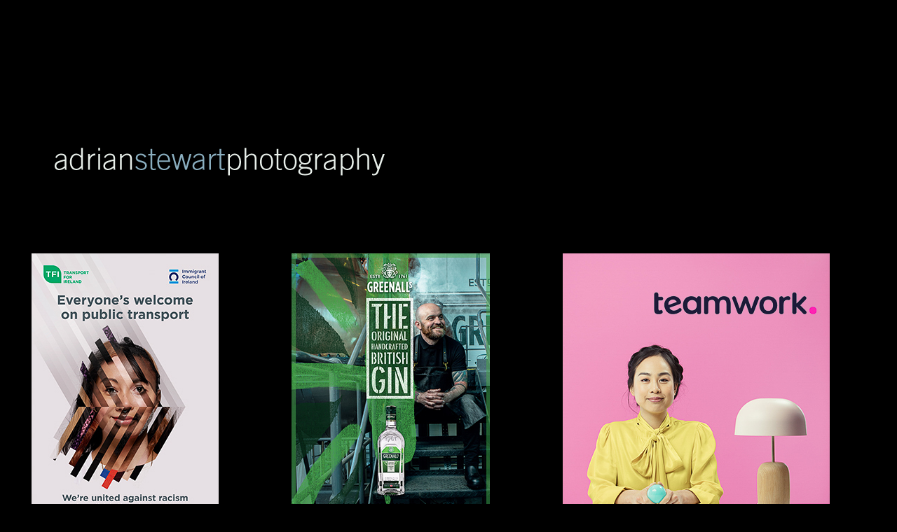

--- FILE ---
content_type: text/html
request_url: https://www.adrianstewart.ie/
body_size: 2476
content:
<!DOCTYPE html PUBLIC "-//W3C//DTD XHTML 1.0 Transitional//EN" "http://www.w3.org/TR/xhtml1/DTD/xhtml1-transitional.dtd">
<html xmlns="http://www.w3.org/1999/xhtml" xml:lang="en">
<head><title></title>
<meta http-equiv="content-type" content="text/html; charset=ISO-8859-1" />
<meta name="Keywords" content="" />
<meta name="Description" content="" />
<meta name="generator" content="LRB Portfolio plugin for Adobe Photoshop Lightroom Version 2.92" />
<link rel="stylesheet" type="text/css" media="screen" href="content/lrbportfolio.css" />
<link rel="stylesheet" type="text/css" href="gallerystyle.css" />
<link rel="icon" type="image/x-icon" href="/favicon.ico" />
<link rel="shortcut icon" type="image/x-icon" href="/favicon.ico" />
<style type="text/css"> #scroll { overflow:auto; padding:5px 0px 5px 0px; } 
@media only screen and (max-device-width: 480px) {
  #scroll {
    overflow:auto;
    
  }
</style>
<!--[if IE]><style type="text/css"> #scroll { overflow:visible; overflow-x:auto; overflow-y:hidden; padding-bottom:18px; padding-top:5px;} </style><![endif]-->
<!--[if lt IE 7.]> <script defer type="text/javascript" src="resources/js/pngfix.js"></script> <![endif]-->
<script type="text/javascript">
window.AgMode = "publish";
</script>
      <script type="text/javascript" src="resources/js/live_update.js"></script>
  
 </head>

  <body>
<div id="model.nonCSS.idplateEnabled">
<div class="logo"> <a href="index.html"> <img width="576" height="115" class="pngDelayDisplay" src="content/logo.png" alt="" /></a></div>
</div>
  

      		<div id="scroll"> 		       <img src="large/4603_TFI_ANTI_RACISM_6_SHEET_V6_WEB.jpg" alt="" title="" /><img src="large/Greenalls_web.jpg" alt="" title="" /><img src="large/0C2A1741-web.jpg" alt="" title="" /><img src="large/HIV_6_sheet_WEB.jpg" alt="" title="" /><img src="large/LAYA_DOGWALKER__HFR6.jpg" alt="" title="" /><img src="large/Laya_kids.jpg" alt="" title="" /><img src="large/annaPress.jpg" alt="" title="" /><img src="large/Dam_wide2.jpg" alt="" title="" /><img src="large/JE_DB_BECKETT.jpg" alt="JustEat_DublinBikes_6Sheet_FullSize.indd" title="JustEat_DublinBikes_6Sheet_FullSize.indd" /><img src="large/JE_DB_O_CONNELL_STREET.jpg" alt="JustEat_DublinBikes_6Sheet_FullSize.indd" title="JustEat_DublinBikes_6Sheet_FullSize.indd" /><img src="large/5Lamps_LaunchA2Skinny_297x594mm.jpg" alt="" title="" /><img src="large/Lewis_Hamilton-Bose-Mercedes_-F1-Formula_one-adrian_stewart-photographer-photography-44-.jpg" alt="" title="" /><img src="large/Lewis_Hamilton-Bose-Mercedes_-F1-Formula_one-adrian_stewart-photographer-photography.jpg" alt="" title="" /><img src="large/DUNNES_XMAs_-_SAOIRSE_web.jpg" alt="" title="" /><img src="large/DUNNES_XMAs_-_AARON_-web.jpg" alt="" title="" /><img src="large/DUNNES_XMAs_-_GROUP_KIDS_web.jpg" alt="" title="" /><img src="large/gaa-portrait-adrian_stewart-photographer-dublin.jpg" alt="" title="" /><img src="large/eir-gaa-adrian_stewart-photography-rain.jpg" alt="" title="" /><img src="large/horse-portrait-adrian_stewart-photography.jpg" alt="" title="" /><img src="large/snickers-gremlin-adrian_stewart-photography.jpg" alt="" title="" /><img src="large/pele-snickers-adrian_stewart-photography-football.jpg" alt="" title="" /><img src="large/Jameson-Caskmates-advertising-photography-adrian_stewart.jpg" alt="" title="" /><img src="large/Guinness-pint-friends-pub-cheers-adrian_stewart-photography.jpg" alt="" title="" /><img src="large/adfx-black_and_white-butcher-mustache-adrian_stewart-photography.jpg" alt="" title="" /><img src="large/adfx-black_and_white-dog_groomer-dog-adrian_stewart-photography.jpg" alt="" title="" /><img src="large/adfx-black_and_white-tea-adrian_stewart-photography-advertising.jpg" alt="" title="" /><img src="large/Lewis_Hamilton-Bose-Mercedes_-F1-Formula_one-adrian_stewart-photographer-photography-portrait.jpg" alt="" title="" /><img src="large/Lewis_Hamilton-Bose-Mercedes_-F1-Formula_one-adrian_stewart-photographer-photography-44-QC35.jpg" alt="" title="" /><img src="large/jenny-.jpg" alt="" title="" /><img src="large/barnardos-boy-adrian_stewart-photographer-portrait.jpg" alt="" title="" /><img src="large/portrait-child-blue_eyes-_depth_of_field-smile-adrian_stewart-photography.jpg" alt="" title="" /><img src="large/portrait-adrian_stewart-photography.jpg" alt="" title="" /><img src="large/lotto-office-casual-swimming_trunks-daily_milliions-adrian_stewart-photographt-advertising.jpg" alt="" title="" /><img src="large/lottery-daily_million-barbers-hair-adrian_stewart-photography.jpg" alt="" title="" /><img src="large/drummer-guinness-projects-adrian_stewart-photography-black_and_white-advertising.jpg" alt="" title="" /><img src="large/adrian_stewart-Mitsubishi-tattoo.jpg" alt="" title="" /><img src="large/etihad-advertising-sports-adrian_stewart-photography.jpg" alt="" title="" /><img src="large/Aquarium-adrian_stewart-photography.jpg" alt="" title="" /><img src="large/Today_FM-adrian_stewart-photography-monks-shave_or_dye.jpg" alt="" title="" /><img src="large/today_fm-adrian_stewart-photography-punks-shave_or_dye.jpg" alt="" title="" /><img src="large/sun-advertising-xpose-adrian_stewart-photography.jpg" alt="" title="" /><img src="large/lottery-storm-tornado-car-adrian_stewart-photography.jpg" alt="" title="" /><img src="large/lottery-lotto-adrian_stewart-photography.jpg" alt="" title="" /><img src="large/lottery-lotto-wild_west-adrian_stewart-photography.jpg" alt="" title="" /><img src="large/48-chase-police-desert-adrian_stewart-photography.jpg" alt="" title="" /><img src="large/Cop-arrest-adrian_stewart-photography-mountains-american-48-advertising.jpg" alt="" title="" /><img src="large/48-adrian_stewart-photography-tatoo.jpg" alt="" title="" /><img src="large/lucozade-sport-katy_taylor-adrian_stewart-photography-club_crusade.jpg" alt="" title="" /><img src="large/Eir-phonewatch-adrian_stewart-photography-family-house.jpg" alt="" title="" /><img src="large/snickers-halloween-fairy-pumpkin-adrian_stewart-photography.jpg" alt="" title="" /><img src="large/Aquarium-shark_tank-adrian_stewart-photography.jpg" alt="" title="" /><img src="large/thomas_white-orchard_keeper-bees-magners-cider-river-black_and_white-adrian_stewart-photography.jpg" alt="" title="" /><img src="large/magners-cider-black_and_white-advertising-adrian_stewart-photography.jpg" alt="" title="" /><img src="large/magners-cider-apple_cart-black_and_white-advertising-adrian_stewart-photography.jpg" alt="" title="" /><img src="large/magners-cider-black_and_white-advertising-adrian_stewart-photography-orchard-apples.jpg" alt="" title="" /><img src="large/magners-cider-black_and_white-advertising-adrian_stewart-photography-thomas_white-michael_odonnell.jpg" alt="" title="" /><img src="large/magners-cider-black_and_white-advertising-clonmel-cluain_meala-adrian_stewart-photography.jpg" alt="" title="" /><img src="large/VW-volkswagen-adrian_stewart-photography-training-van.jpg" alt="" title="" /><img src="large/VW-volkswagen-commercial-adrian_stewart-photography-breakfast-builder-construction.jpg" alt="" title="" /><img src="large/VW-volkswagen-van-adrian_stewart-photography-advertising-sleep.jpg" alt="" title="" /><img src="large/car-woods-advertising-adrian_stewart-photography.jpg" alt="" title="" /><img src="large/tg4-suil_eile-gaa-women-pregnant-adrian_stewart-photography.jpg" alt="" title="" /><img src="large/tg4-underdogs-adrian_stewart-photography-advertising.jpg" alt="" title="" /><img src="large/tg4-underdogs-adrian_stewart-photography.jpg" alt="" title="" /><img src="large/Frozen_veg_1.jpg" alt="" title="" /><img src="large/Rib_eye.jpg" alt="" title="" /><img src="large/goodfellas-di_lusso-food_photography-pizza-adrian_stewart-photography-advertising.jpg" alt="" title="" /><img src="large/goodfellas-di_lusso-food_photography-pizza-adrian_stewart-photography.jpg" alt="" title="" /><img src="large/goodfellas-di_lusso-pizza-adrian_stewart-photography-advertising.jpg" alt="" title="" /><img src="large/horse_racing-jockey-jockey_eile-adrian_stewart-photography.jpg" alt="" title="" /><img src="large/Guinness-advertising-multiple_exposure-drummer-black_and_white-adrian_stewart-photography.jpg" alt="" title="" /><img src="large/Guinness-sport-hand_ball-multiple_exposure-black_and_white-adrian_stewart-photography.jpg" alt="" title="" /><img src="large/car-toyota-landscape-adrian_stewart-photography.jpg" alt="" title="" /><img src="large/grandfather-grandson-camera-family-adrian_stewart-photography.jpg" alt="" title="" /><img src="large/hairdryer-girl-adrian_stewart-photography.jpg" alt="" title="" /><img src="large/kelloggs-cul_camps-adrian_stewart-photography-sport-kids.jpg" alt="" title="" /><img src="large/lifestyle_sports-running-multiple_exposure-adrian_stewart-photography-advertising.jpg" alt="" title="" /><img src="large/zurich-pension-mirror-adrian_stewart-photography-advertising.jpg" alt="" title="" /><img src="large/zurich-pension-mirror-bedroom-adrian_stewart-photography-advertising.jpg" alt="" title="" /><img src="large/cadbury-dairy_milk-advertising-adrian_stewart.jpg" alt="" title="" /><img src="large/dog-car_seat-adrian_stewart-photography.jpg" alt="" title="" /><img src="large/portrait-adrian_stewart-restaurant-photography.jpg" alt="" title="" /><img src="large/portrait-febvre-pinstripe-adrian_stewart-photography.jpg" alt="" title="" /><img src="large/ray_darcy-penguin-shave_or_dye-adrian_stewart-photography.jpg" alt="" title="" /><img src="large/rugby-adrian_stewart-photography-advertising-tackle.jpg" alt="" title="" /><img src="large/paddy_power-poraloo-adrian_stewart-photography-advertising.jpg" alt="" title="" /><img src="large/Kelloggs-wake_up-adrian_stewart-photography-speaker-alarm-advertising.jpg" alt="" title="" /><img src="large/Kelloggs-wake_up-adrian_stewart-photography--alarm_clock-advertising.jpg" alt="" title="" /><img src="large/Kelloggs-wake_up-adrian_stewart-photography-gong-alarm-advertising.jpg" alt="" title="" /><img src="large/marketing.ie-_magazine-portrait-pony-family_portrait-adrian_stewart-photography.jpg" alt="" title="" /><img src="large/tg4-advertising-adrian_stewart-photography-horse-gun-jockey.jpg" alt="" title="" /><img src="large/spar-track-adrian_stewart-photography-sport-starting_block.jpg" alt="" title="" /><img src="large/still_life-perfume-duty_free-adrian_stewart-photography.jpg" alt="" title="" /><img src="large/tg4-feirm_factor-farmer-adrian_stewart-photography.jpg" alt="" title="" /><img src="large/tg4-girls_dresed_by_boys-teacher-school-adrian_stewart-photography-advertising.jpg" alt="" title="" /><img src="large/tg4-molly_malone-adrian_stewart-photography.jpg" alt="" title="" /><img src="large/vodafone-hurling-training-sport-ireland-adrian_stewart-photography.jpg" alt="" title="" /><img src="large/tg4-ros_na_run-drama-adrian_stewart-photography-advertising.jpg" alt="" title="" /><img src="large/American-police-adrian_stewart-photography-48-advertising.jpg" alt="" title="" /><img src="large/book_your_table.jpg" alt="" title="" /><img src="large/derval_orourke-newstalk-portrait-track-stretch-adrian_stewart-photography.jpg" alt="" title="" /><img src="large/derval_orourke-track-starting_block-adrian_stewart-photography-spar.jpg" alt="" title="" /><img src="large/dublin_bus-advertising-adrian_stewart-bus_stop-bed-photography.jpg" alt="" title="" /><img src="large/joe_rooney-newstalk-portrait-adrian_stewart-photography.jpg" alt="" title="" /><img src="large/jon_kenny-newstalk-portrait-adrian_stewart-photography.jpg" alt="" title="" /><img src="large/kelloggs-nutra_grain-boxing-ring-sport-adrian_stewart-photography.jpg" alt="" title="" /><img src="large/tg4-feirm_factor-mart-trailer-airstream-adrian_stewart-photography.jpg" alt="" title="" /><img src="large/tg4-gaa-laces-adrian_stewart-photography.jpg" alt="" title="" /><img src="large/tg4-ros_na_run-adrian_stewart-photography-hospital-bed-drama-advertising.jpg" alt="" title="" /><img src="large/energia-optician-zzzz-eye_test-adrian_stewart-photography.jpg" alt="" title="" /><img src="large/energia-sheep-hairdressers-perm-adrian_stewart-photography.jpg" alt="" title="" /><img src="large/jacobs-fig_rolls-piggy_pank-adrian_stewart-photography-advertising.jpg" alt="" title="" /><img src="large/jervis_shopping-shopping-shop_til_you_drop-adrian_stewart-photography.jpg" alt="" title="" /><img src="large/john_west-adrian_stewart-boy-bees_nest.jpg" alt="" title="" /><img src="large/john_west-adrian_stewart-photography-railings-.jpg" alt="" title="" /><img src="large/shopping_trolly-car_park-aib-adrian_stewart_photography.jpg" alt="" title="" /><img src="large/o2-adrian_stewart-photography.jpg" alt="" title="" /><img src="large/headphones-music-o2-adrian_stewart-photography-outdoor.jpg" alt="" title="" /><img src="large/headphones-music-o2-adrian_stewart-photography.jpg" alt="" title="" /></div>
<div id="navcontainer">

<ul id="navlist">

<li><a style="padding: 0 10px 0px 10px;" href="index.html">Home</a></li><li><a style="padding: 0 10px 0px 10px;" href="gallery2.html">Personal work</a></li> 
    
<li id="active"><a style="padding: 0 10px 0px 10px;" href="contact.html">Contact</a></li>  
</ul>

</div>
<div id="copyr"><p onclick="clickTarget (this, 'nonCSS.copyrighted');" id="nonCSS.copyrighted" class="textColor">&copy; Adrian Stewart 2021</p>
</div>
 </body>
</html>


--- FILE ---
content_type: text/css
request_url: https://www.adrianstewart.ie/content/lrbportfolio.css
body_size: 821
content:
/* Publish CSS */

body {
  background-color: #000000;
  color: #9F9F9F;
  background-image: url(../resources/images/bg4.png) ;
  font-size: 50px;
  padding: 0;
  font-family: Verdana, Arial, Helvetica, sans-serif;
  margin: 0 auto;
  background-repeat: no-repeat;
  width: 100%;
  height:100%;
}

img {
  border: 0;
}

a:link {
  color: #999999;
  text-decoration: none;
  background-color: inherit;
}

a:visited {
  color: #999999;
  text-decoration: none;
  background-color: inherit;
}

a:hover {
  color: #666666;
  text-decoration: none;
  background-color: inherit;
}
a:active {
  color: #000000;
  text-decoration: none;
  background-color: inherit;
}

#scroll {
  background-color: #000000;
  width: 100%;
  float: left;
  border-bottom: #000000 solid 1px;
  border-top: #000000 solid 1px;
  white-space: nowrap;
  color: inherit;
}


#navcontainer {
  clear: both;
  margin-top: -37px;
  border-top-color:#000000 solid 1px;
  float: left;
  background-color: #000000;
  width: 100%;
  color: inherit;
}

#navcontainer ul {
  list-style-type: none;
  padding: 0;
  text-align: center;
  margin: nil;
}

#navcontainer li {
  display: inline;
}

#navcontainer img {
  border:0;
}

#navcontainer a:link {
  font-weight: normal;
  font-family: Arial, Veranda, sans serif;
  color: #8F8F8F;
  font-variant: small-caps;
  text-decoration: none;
  font-size: 13px;
  background-color: inherit;
}

#navcontainer a:visited {
  color: #FFFFFF;
  background-color: inherit;
}

#navcontainer a:hover {
  color: #CCCCCC;
  background-color: inherit;
}

#navcontainer a:active {
  color:#000000;
  background-color: inherit;
}

#copyr {
  clear: both;
  text-align: center;
  font-size: 12px;
}

.logo {
  background-color: #000000;
  text-align: left;
  margin-top: 181px;
  display: inherit;
  padding: 5px 0px 5px 0px;
  width: 100%;
  color: inherit;
}


.logo img {
	position:relative;
	z-index:5;
  padding: 5px 0px 5px 5px;
  border: 0px;
  margin-left: 21px;
  margin-right: 21px;
}

#cellcontainer {
  text-align: center;
  height: 421px;
  padding: 5px;
  margin:0 auto;
}
.cell {
  width: 250px;
  background-position: center;
  float: left;
  height: 422px;
  padding: 0px;
  margin: 0 5px 0 5px;
  background-repeat: no-repeat;
}


.cell a {
  color: #999999;
  height: 421px;
  font-family: Arial;
  border: 1px solid #000000;
  display:block;
  background-color: inherit;
}


.cell a:hover {
  color: #666666;
  display: block;
  border: 1px solid #666666;
  height: 421px;
  background-color: inherit;
}

h1 {
  font-style: normal;
  font-variant: normal;
  font-size: 50 px;
}


#liveUpdateSiteTitle {
}

span.vanish {
  display: none;
}

#about {
  font-size: 20px;
  text-align: left;
  overflow: auto;
  float: left;
  padding: 5px 5px 10px 50px;
  height: 513px;
  width: 269px;
}

#aboutwrap {
  background-color: #000000;
  text-align: center;
  float: left;
  border-bottom: #000000 solid 1px;
  border-top: #000000 solid 1px;
  width: 100%;
  color: inherit;
}
#about img {
  float: left;
}

#aboutleft2 {
  text-align: center;
  float: left;
  padding: 10px 0px 15px 0px;
  width: 99%;
  font-size: 12px;
}

#aboutleft {
  text-align: center;
  overflow: hidden;
  padding: 10px 10px 15px 10px;
  font-size: 12px;
  height: 513px;
}


#scroll img, #aboutleft img, #aboutleft2 img, .gallerythumb img {
  margin-right: 19px;
  border-width: 40px;
  border-color: #000000;
  margin-left: 5px;
  border-style: solid;
}

#galleryindex {
  background-color:  #000000;
  border-bottom:  #000000 solid 1px;
  width:  100%;
  white-space:  no-wrap;
  border-top:  #000000 solid 1px;
  text-align:  center;
  overflow:  hidden;
  height:  513px;
  padding:  10px 0px 15px 0px;
  float:  left;
  font-size:  12px;
  color: inherit;
}

.gallerythumb {
  float: left;
  text-align: center;
}


#motioncontainer {
  background-color: #000000;
  float: left;
  border-top: #000000 solid 1px;
  border-bottom: #000000 solid 1px;
  color: inherit;
  }

#motioncontainer img {
  margin-right: 19px;
  border-style: solid;
  margin-top: 12px;
  border-width: 40px;
  border-color: #000000;
  margin-left: 19px;
  margin-bottom: 12px;
}


#sitetitle {
}


#musicPos {
  text-align: left;
}

#collectionText {
		text-align: left;	
		font-size: 12px;
		width: 167px;
		white-space: normal;
		float: left;
		padding: 5px 5px 10px 5px;
}






--- FILE ---
content_type: application/javascript
request_url: https://www.adrianstewart.ie/resources/js/live_update.js
body_size: 2935
content:
// a constant used to indicate a function that does nothing
var NOOP = function() {}

// ------------------------------------------------------------------------
//   Find the font family, size and face for the provided node in the
//   HTML dom.  The result object contains fontSize, fontFamily and
//   fontFace entries.
//
function findFont( obj )
{
	var result = new Object();
	if ( obj.currentStyle ) {
		result.fontSize = obj.currentStyle[ 'fontSize' ];
		result.fontFamily = obj.currentStyle[ 'fontFamily' ];
		result.fontFace = obj.currentStyle[ 'fontFace' ];
	} else if ( document.defaultView && document.defaultView.getComputedStyle ) {
		var computedStyle = document.defaultView.getComputedStyle( obj, "" );
		result.fontSize = computedStyle.getPropertyValue( 'font-size' );
		result.fontFamily = computedStyle.getPropertyValue( 'font-family' );
		result.fontFace = computedStyle.getPropertyValue( 'font-face' );
	}
	return result;
}

// ---------------------------------------------------------------------------

/*
	Find the bounds of the specified node in the DOM.  This returns
	an objct with x,y, height and width fields
*/
function findBounds( obj )
{
	var bounds = new Object();
	bounds.x = 0;
	bounds.y = 0;
	bounds.width = obj.scrollWidth;
	bounds.height = obj.scrollHeight;
	if( obj.x != null ) {
		bounds.x = obj.x;
		bounds.y = obj.y;
	}
	else {
		while( obj.offsetLeft != null ) {
			bounds.x += obj.offsetLeft;
			bounds.y += obj.offsetTop;
			if( obj.offsetParent ) {
				obj = obj.offsetParent;
			}
			else {
				break;
			}
		}
	}
			
	// subtract the amount the page is scrolled from position
	if (self.pageYOffset) // all except Explorer
	{
		bounds.x -= self.pageXOffset;
		bounds.y -= self.pageYOffset;
	}
	else if (document.documentElement && document.documentElement.scrollTop)
		// Explorer 6 Strict
	{
		bounds.x -= document.documentElement.scrollLeft;
		bounds.y -= document.documentElement.scrollTop;
	}
	else if (document.body) // all other Explorers
	{
		bounds.x -= document.body.scrollLeft;
		bounds.y -= document.body.scrollTop;
	}

	return bounds;
}

// ---------------------------------------------------------------------------

var isFirefoxPat = /Firefox\/([0-9]+)[.]([0-9]+)[.]([0-9]+)/;
var firFoxArr = isFirefoxPat.exec( navigator.userAgent );
var isSafariPat = /AppleWebKit\/([0-9]+)[.]([0-9]+)/;
var safariArr = isSafariPat.exec( navigator.userAgent );

// ---------------------------------------------------------------------------

/*
	Default implementation does nothing when viewing the webpage normally
*/
var clickTarget = NOOP;
var tellLightroomWhatImagesWeAreUsing = NOOP;
var setActiveImageSize = NOOP;

// ---------------------------------------------------------------------------

var callCallback = NOOP;
var WIN_ENV = false;
var MAC_ENV = false;

// ---------------------------------------------------------------------------

if( window.myCallback != null ){
	MAC_ENV = true;

	// We're being previewed on Mac.  Create a callback
	// function for communicating from the web page into Lightroom.
	callCallback = function() {
		// On Mac we use a special javascript to talk to Lightroom.
		var javascript = 'myCallback.' + arguments[ 0 ] + "( ";
		var j = arguments.length;
		var c = j - 1;
		for( var i = 1; i < j; i++ ) {
			var arg = arguments[ i ];
			if( typeof( arg ) == 'string' ) {
				javascript = javascript + '"' + arg + '"';
			}
			if( typeof( arg ) == 'number' ) {
				javascript = javascript + arg
			}
			if( typeof( arg ) == 'undefined' ) {
				javascript = javascript + 'undefined'
			}
			if( i < c ) {
				javascript = javascript + ", "
			}
		}
		javascript = javascript + " )"
		eval( javascript )
	}
	
	pushresult = function( result ) {
		callCallback( "pushresult", result )
	}
}

// ---------------------------------------------------------------------------

else if( window.AgMode == 'preview' ) {
	WIN_ENV = true;
	// We're being previewed on Windows.  Create a callback
	// function for communicating from the web page into Lightroom.
		
	callCallback = function() {
		//we use a special javascript to talk to Lightroom.
		var javascript = 'myCallback.' + arguments[ 0 ] + "( ";
		var j = arguments.length;
		var c = j - 1;
		for( var i = 1; i < j; i++ ) {
			var arg = arguments[ i ];
			if( typeof( arg ) == 'string' ) {
				javascript = javascript + '"' + arg + '"';
			}
			if( typeof( arg ) == 'number' ) {
				javascript = javascript + arg
			}
			if( typeof( arg ) == 'undefined' ) {
				javascript = javascript + 'undefined'
			}
			if( i < c ) {
				javascript = javascript + ", "
			}
		}
		javascript = javascript + " )"
		hosteval( javascript )
	}
	
	pushresult = function( result ) {
		callCallback( "pushresult", result )
	}
}

// ---------------------------------------------------------------------------

/*
	Set up live feedback between Lightroom and the previewed web page.
*/
if( callCallback != NOOP ) {
	setActiveImageSize = function( size ) {
		document.activeImageSize = size;
		callCallback( "setActiveImageSize", size );
	}

	tellLightroomWhatImagesWeAreUsing = function() {

		if( window.myCallback != null ) {
			var imgElements = document.getElementsByTagName( "img" );
			var elsLen = imgElements.length;
			var result = new Array()
			for( i = 0; i < elsLen; i++ ) {
				var element = imgElements[ i ];
				var imageID = element.id;
				// for html validation purposes, we've prepended "ID" to the GUID for this
				// image, so now we strip that off.
				imageID = imageID.substring( 2 );
				result[ i ] = imageID;
			}
			myCallback.setUsedFiles( result );
		}
	}

	clickTarget = function( obj, target, imageID ) {
		if( imageID != null ) {
			// for html validation purposes, we've prepended "ID" to the GUID for this
			// image, so now we strip that off.
			imageID = imageID.substring( 2 );
		}
		var bounds = findBounds( obj );
		var font = findFont( obj );
		callCallback( 'inPlaceEdit', target, bounds.x, bounds.y, bounds.width, bounds.height, font.fontFamily, font.fontSize, imageID )
	}

	AgDebugPrint = function( message ) {
		callCallback( 'AgDebugPrint', message );
	}
}

// ---------------------------------------------------------------------------

if( firFoxArr && ( firFoxArr[1] > 1 || firFoxArr[2] > 4 ) ||
      safariArr ) {
	window.gridOn = NOOP;
	window.gridOff= NOOP;
}
else {
	window.gridOn = function( t, id ) {
		t.agOriginalClassName = t.className;
		t.className =  "selectedThumbnail " + t.className;
	};
	window.gridOff= function( t ) {
		t.className = t.agOriginalClassName;
	};
}

var needThumbImgLink = !isFirefoxPat;


var oldOnLoad = window.onload;
window.onload = function() {
	if( window.AgOnLoad ) {
		window.AgOnLoad();
	}
	if( oldOnLoad ) {
		oldOnLoad();
	}
};

//------------------------------------------------------------

document.liveUpdateImageMaxSize = function( id, value ) {
	var targetArr = id.split(/[ \t\r\n]*,[ \t\r\n]*/);
	for( i = 0; i < targetArr.length; i++ ) {
		var target = targetArr[i];
		var idRegex = new RegExp( "^[#](.+$)" );
		var theId = idRegex.exec( target );
		if( theId && theId[ 1 ] ) {
			var item = document.getElementById( theId[ 1 ] );
			if( item ) {

				// scale image size
				var max = item.width;
				if( item.height > max ) {
					max = item.height;
				}
				item.width = item.width * value / max;
				item.height = item.height * value / max;
			}
		}
	}


	return "invalidateAllContent";
}

//------------------------------------------------------------

document.liveUpdatePropertyMac = function( id, property, value ) {

	var targetArr = id.split(/[ \t\r\n]*,[ \t\r\n]*/);
	var clasRegex = new RegExp( "^[.](.+$)" )
	var idRegex = new RegExp( "^[#](.+$)" )
	var comboRegex = new RegExp( "[ \t\r\n]" );

	for( i = 0; i < targetArr.length; i++ ) {
		var target = targetArr[i];
		var theClass = clasRegex.exec( target );
		var theId = idRegex.exec( target );
		if( comboRegex.exec( target ) ) {
			return "failed";
		}
		else if( theClass) {
			var pattern = new RegExp( "(^|\\s)" + theClass[1] + "(\\s|$)" );
			var items = document.getElementsByTagName( '*' );
			for( o = 0; o < items.length; o++ ) { 
				var item = items[ o ];
				if( pattern.test( item.className ) ){
					item.style.setProperty( property, value, "important" );
				}
			}
			return "invalidateAllContent";
		}
		else if( theId ) {
			if( property == "maxSize" ) {
				return document.liveUpdateImageMaxSize( id, value );
			}
			var item = document.getElementById( theId[ 1 ] );
			if( item ) {
				item.style.setProperty( property, value, "important");
			}
			return "invalidateAllContent";
		}   
		else {
			var items = document.getElementsByTagName( target);
			for( i = 0; i < items.length; i++ ) {
				var item = items[i];
				item.style.setProperty( property, value, "important" );
			}
			return "invalidateAllContent";
		}
	}
};

document.liveUpdateProperty = document.liveUpdatePropertyMac


//------------------------------------------------------------

function esc( pre ) {
	pre = pre.replace( /&/g, "&amp;" );
	pre = pre.replace( /</g, "&lt;" );
	return pre;
}

//------------------------------------------------------------

function escapeForHtml( value ) {

	// escape < and & but preserve </html>
	var result = "";
	var index = 0;
	var pat = /(.*?)(<[\/a-zA-Z]?[^&<>]+>)/g;
	var chunk;
	while( ( chunks = pat.exec( value ) ) != null ) {
		var pre = chunks[ 1 ];
		var node = chunks[ 2 ];
		index += pre.length + node.length;
		pre = esc( pre )
		result = result + pre + node;
	}
	result = result + esc( value.substring( index ) )

	return result;
}

//------------------------------------------------------------

document.liveUpdate = function( path, newValue, cssId, property ) {
// AgDebugPrint( "document.liveUpdate( " + path + ", " + newValue + ", " + cssId + " , " + property + " ) " );
	var success = "failed";
	var reg = /(^[^.]+)\./;
	var ar = reg.exec( path );
	if( ar == null ) {

		// override result if we drove this change ourselves
		if( document.LR_modelManipulation ) {
			return "invalidateOldHTML";
		}
		return "failed";
	}
	var area = ar[1];
	if( area == "metadata" ) {
		// our html is built so that the HTML ids are the metadata path
		var a = document.getElementById( path );
		while(a.hasChildNodes()) {
			a.removeChild(a.firstChild);
		}
		newValue = escapeForHtml( newValue );
		a.innerHTML = newValue;
		success = "invalidateOldHTML";
	}
	else if( area == "appearance" ) {
		success = document.liveUpdateProperty( cssId, property, newValue );
	}
	else if( path == "nonCSS.tracking" ) {
		if( newValue == null || newValue == "null") {
			// force reload by signalling failure to update
			// because we don't properly layout all the nuiances of
			// detail image placement during tracking, we reload at the
			// end to make sure it is correct when mouseup
			success = "failed";
		}
		else {
			// FIX_ME, image won't layout properly during drag w/o this
			success = "invalidateOldHTML";
		}
	}
	else if( path == "nonCSS.imageBorderWidth" ) {
		// FIX_ME, not yet implemented, so image won't layout properly during drag
		// as a workaround, we're reloading on tracking up (see previous block)
		success = "invalidateOldHTML";
	}
	else {
		// AgDebugPrint("How do I update " + path + " to " + newValue )
	}

	// override result if we drove this change ourselves
	if( document.LR_modelManipulation ) {
		return "invalidateOldHTML";
	}
	return success;
}

//------------------------------------------------------------

document.liveUpdateImageSize = function( imageID, width, height ) {

	var img = document.getElementById( 'ID' + imageID );
	img.style.width = width + 'px';
	img.style.height = height + 'px';
	return "invalidateAllContent";
}

//------------------------------------------------------------

